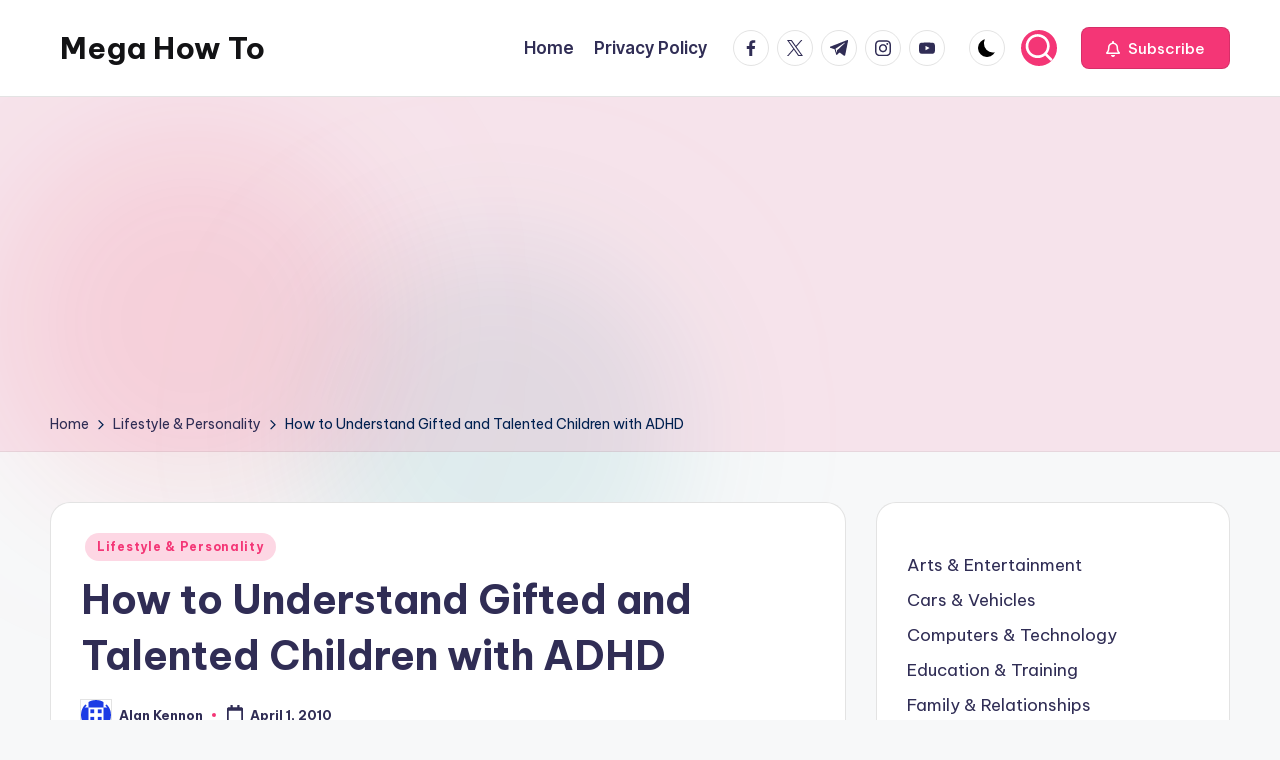

--- FILE ---
content_type: text/html; charset=utf-8
request_url: https://www.google.com/recaptcha/api2/aframe
body_size: 267
content:
<!DOCTYPE HTML><html><head><meta http-equiv="content-type" content="text/html; charset=UTF-8"></head><body><script nonce="l_wgaefQ8F2DuQ-h3WWG9A">/** Anti-fraud and anti-abuse applications only. See google.com/recaptcha */ try{var clients={'sodar':'https://pagead2.googlesyndication.com/pagead/sodar?'};window.addEventListener("message",function(a){try{if(a.source===window.parent){var b=JSON.parse(a.data);var c=clients[b['id']];if(c){var d=document.createElement('img');d.src=c+b['params']+'&rc='+(localStorage.getItem("rc::a")?sessionStorage.getItem("rc::b"):"");window.document.body.appendChild(d);sessionStorage.setItem("rc::e",parseInt(sessionStorage.getItem("rc::e")||0)+1);localStorage.setItem("rc::h",'1764710690680');}}}catch(b){}});window.parent.postMessage("_grecaptcha_ready", "*");}catch(b){}</script></body></html>